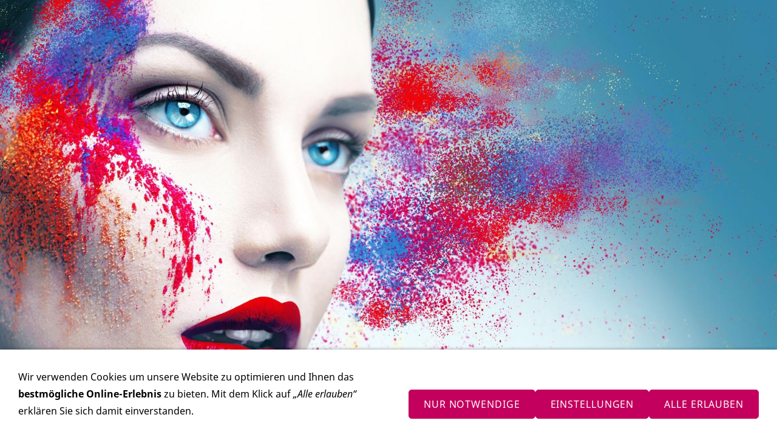

--- FILE ---
content_type: text/html; charset=utf-8
request_url: https://business-landingpage.de/common/info/impressum/
body_size: 5008
content:
<!DOCTYPE html> <html lang="de" class="sqr"> <head> <meta charset="UTF-8"> <title>Impressum</title> <meta name="viewport" content="width=device-width, initial-scale=1.0"> <meta name="theme-color" content="#c3005e" > <link rel="canonical" href="https://business-landingpage.de/common/info/impressum/"> <link rel="icon" sizes="16x16" href="../../../images/pictures/16.png?w=16&amp;h=16&amp;r=3&amp;s=71adda66713f1a4d8dcaf49ba53d99244b2e033c"> <link rel="icon" sizes="32x32" href="../../../images/pictures/16.png?w=32&amp;h=32&amp;r=3&amp;s=c63b42034192a72f894de4ea49583ccfdcce39fc"> <link rel="icon" sizes="48x48" href="../../../images/pictures/16.png?w=48&amp;h=48&amp;r=3&amp;s=66190394925fdac3f321cd20c9835ee4244ebb7c"> <link rel="icon" sizes="96x96" href="../../../images/pictures/16.png?w=96&amp;h=96&amp;r=3&amp;s=4fc7895c262a8b89a3c435c9117b37083d0349ad"> <link rel="icon" sizes="144x144" href="../../../images/pictures/16.png?w=144&amp;h=144&amp;r=3&amp;s=e45fef8c994753e78a6964cccfaf10ef4a9da71a"> <link rel="icon" sizes="196x196" href="../../../images/pictures/200.png?w=192&amp;h=192&amp;r=3&amp;s=9a875d61764e4b4313b351f700ad89a68d0c62a5"> <link rel="apple-touch-icon" sizes="152x152" href="../../../images/pictures/200.png?w=152&amp;h=152&amp;r=3&amp;s=157f5b0c0ce240f81b673246aca6469936abf0c7"> <link rel="apple-touch-icon" sizes="167x167" href="../../../images/pictures/200.png?w=167&amp;h=167&amp;r=3&amp;s=c5f4bf040e329310fd79cb6131ed81ea090cad1e"> <link rel="apple-touch-icon" href="../../../images/pictures/200.png?w=180&amp;h=180&amp;r=3&amp;s=a15521f2f6d949b4e536005ddd694f2be60ea561"> <meta name="generator" content="SIQUANDO Pro (#6419-7525)"> <meta name="application-name" content="Business-Landingpage"> <meta name="author" content="Hubertus Dziuk"> <meta name="copyright" content="frankencom.net"> <meta name="description" content="Landingpage erstellt schnell und günstig - Mit der Landingpage können Sie Produkte zielgerecht steuern und verkaufen. Wir helfen Ihnen dabei und erstellen die Landingpage zum Festpreis."> <meta name="keywords" content="Landingpage, Marketingseite, Landing-Page, Landingpage Festpreis, Digitaler Kundenstopper, Landingpage erstellen, Landingpage mieten, Landingpage kaufen"> <meta name="theme-color" content="#1f497d"> <link rel="stylesheet" href="../../../classes/plugins/ngpluginlightbox/css/"> <link rel="stylesheet" href="../../../classes/plugins/ngplugintypography/css/"> <link rel="stylesheet" href="../../../classes/plugins/ngpluginlazyload/css/style.css"> <link rel="stylesheet" href="../../../classes/plugins/ngplugincookiewarning/css/"> <link rel="stylesheet" href="../../../classes/plugins/ngpluginlayout/ngpluginlayoutflexr/css/"> <link rel="stylesheet" href="../../../classes/plugins/ngpluginparagraph/ngpluginparagraphtext/css/sqrstyle.css"> <link rel="stylesheet" href="../../../classes/plugins/ngplugincontainer/ngplugincontainercolumns/css/"> <link rel="stylesheet" href="../../../classes/plugins/ngplugintypography/css/firasans.css"> <link rel="stylesheet" href="../../../classes/plugins/ngplugintypography/css/opensans.css"> <script src="../../../js/jquery.js"></script> <script src="../../../classes/plugins/ngpluginlightbox/js/lightbox.js"></script> <script src="../../../classes/plugins/ngpluginlazyload/js/lazyload.js"></script> <script src="../../../classes/plugins/ngpluginprotectpictures/js/protectpictures.js"></script> <script src="../../../classes/plugins/ngplugincookiewarning/js/"></script> <script src="../../../classes/plugins/ngpluginlayout/ngpluginlayoutflexr/js/sliderdynamic.js"></script> <script src="../../../classes/plugins/ngpluginparagraph/ngpluginparagraphstickybutton/js/stickybutton.js"></script> <style> <!-- .paragraphborder_w7e580d08042ccb59864583267705181 { min-height: 1px; margin: 3px; padding: 5px; background: #c0504d; border-color: #f79646; border-width: 1px; border-style: solid; border-radius: 5px; box-shadow: 6px 6px 10px rgba(0,0,0,0.5); } .sqrallwaysfullwidth>.paragraph>.paragraphborder_w7e580d08042ccb59864583267705181 { border-left-width: 0; border-right-width: 0; padding: 0; } @media (max-width: 1023px) { .sqrmobilefullwidth>.paragraph>.paragraphborder_w7e580d08042ccb59864583267705181 { border-left-width: 0; border-right-width: 0; padding: 0; } } #ngparastickybuttonw7e8a100735331264e52283162162813 { background-color:#003274;padding:8px 16px;border-color:#09dafc;border-style:solid;border-width:0 6px 6px 6px;color:#ffffff;position:fixed;border-radius:0 0 10px 10px;transform:rotate(90deg);z-index:1000;font:20px 'Open Sans',Verdana,Helvetica,sans-serif;line-height:20px;transition:transform 1s; } #ngparastickybuttonw7e8a100735331264e52283162162813.ngparastickybuttonhidden { transform:rotate(90deg) translate(0,-200%); } #ngparastickybuttonw7e8a100735331264e52283162162813>img { display:inline-block;width:20px;border:0;height:20px;margin-right:6px;vertical-align:bottom;} @media (max-width: 767px) { #ngparastickybuttonw7e8a100735331264e52283162162813 { font-size:16px;line-height:16px;padding:7px 13px;border-width:0 5px 5px 5px;border-radius:0 0 8px 8px; } #ngparastickybuttonw7e8a100735331264e52283162162813>img { width:16px;height:16px;margin-right:5px; } }#ngparastickybuttonlinkw7e8a100735331264e52283162162813:focus-visible>* { filter: brightness(150%); } --> </style> </head> <body> <a href="#content" class="sqrjumptocontent">Zum Inhalt springen</a> <div id="outercontainer"> <div id="filltop"> <div id="eyecatchercontainer"> <div id="eyecatcher" data-mobilewidth="1024" data-size="100" data-ratiodesktop="0.000" data-ratiomobile="0.000" data-autoprogress="5"> <div id="eyecatcherstage"> <img class="eyecatcherchild" src="../../../images/pictures/layoutpictures/63997808_m.jpg?w=1920&amp;r=6&amp;s=6e3b8a327401df1f614a183bc4ce1e32dc67d689" data-src-desktop="../../../images/pictures/layoutpictures/63997808_m.jpg?w=1920&amp;r=6&amp;s=6e3b8a327401df1f614a183bc4ce1e32dc67d689" data-src-mobile="../../../images/pictures/layoutpictures/63997808_m.jpg?w=1920&amp;r=6&amp;s=6e3b8a327401df1f614a183bc4ce1e32dc67d689" alt=""> </div> </div> </div> </div> <div id="contentcontainercontainer"> <div id="contentcontainer" > <div id="contentbox"> <div id="maincontainer"> <div id="main" class="sqrmain1col "> <div id="content"> <div class="sqrallwaysboxed" > <h1>Impressum</h1> <p class="sqrbreadcrumbs">Sie sind hier: <a href="../../../">Startseite</a></p> </div> <div class="sqrallwaysboxed " > <a class="ngpar" id="ngparw7e571c081510364c364583267705181"></a> <div class="paragraph" style="margin-bottom:30px;"> <div class="clearfix"></div> </div> </div> <div class="columncontainer_default sqrdesktopboxed sqrcolumncontainer2_default" style="margin-bottom:20px"> <div> <div class="sqrallwaysboxed " > <a class="ngpar" id="ngparw7e580d08042ccb59864583267705181"></a> <div class="paragraph" style="margin-bottom:30px;width:90%;"><div class="paragraphborder_w7e580d08042ccb59864583267705181"> <div style="position: relative"> <img alt="" data-src="../../../images/pictures/internet-agentur_800.png?w=504&amp;h=504&amp;s=b86127ef46deccc6da4771d1ff204fb45d775601" src="../../../classes/plugins/ngpluginlazyload/img/trans.gif" class="picture nglazyload" width="504" height="504" style="width:100%;height:auto;" > <div class="sqrmobileboxed"> </div> </div> </div></div> </div> </div> <div> <div class="sqrallwaysboxed " > <a class="ngpar" id="ngparw7e7713072731986fa56422315336755"></a> <div class="paragraph" style="margin-bottom:30px;"> <div class="clearfix"></div> </div> </div> </div> </div> <div class="sqrallwaysfullwidth " > <a class="ngpar" id="ngparw7e780207191bd76be56422315336755"></a> <div class="paragraph" style="margin-bottom:0px;"><div style="overflow:hidden"> <svg style="transform: scale(1.01,1) translate(0,-1px);margin:0 0 -2px 0; display: block;width: 100%;height: auto" width="100" height="5" viewBox="0 0 100.00 5.00" xml:space="preserve"> <path fill="#d9d9d9" fill-opacity="1" stroke-linejoin="round" d="M 50,0C 67.1206,0 83.8393,1.72179 100,5L 0,5C 16.1607,1.72179 32.8794,0 50,0 Z"/> </svg> </div></div> </div> <div class="sqrpanoramicbackgroundboxed " style="background:linear-gradient(180deg, #d9d9d9, #ffffff);margin-top:-1px;padding-top:30px;padding-bottom:0px;margin-bottom:30px;"> <div class="sqrallwaysboxed " > <a class="ngpar" id="ngparw7e84080e220917ab156422315336755"></a> <h2 class="sqrallwaysboxed">ANGABEN GEMÄSS § 5 DDG</h2> <div class="paragraph" style="margin-bottom:0;"> <p style="font-family:'Fira Sans',Helvetica,sans-serif;font-size:18px"><span style="font-family:'Open Sans',Verdana,Helvetica,sans-serif">Hubertus Dziuk</span><br><span style="font-family:'Open Sans',Verdana,Helvetica,sans-serif">c/o frankencom</span><br><span style="font-family:'Open Sans',Verdana,Helvetica,sans-serif">Tillystraße 11</span><br><span style="font-family:'Open Sans',Verdana,Helvetica,sans-serif">90431 Nürnberg</span><br><span style="font-family:'Open Sans',Verdana,Helvetica,sans-serif">Germany</span></p><p style="font-family:'Fira Sans',Helvetica,sans-serif;font-size:18px"><span style="font-family:'Open Sans',Verdana,Helvetica,sans-serif">Telefon: +49 911 43 122 134<br>E-Mail: verwaltung </span><span style="font-family:'Noto Sans',Tahoma,Helvetica,sans-serif">)at( </span><span style="font-family:'Open Sans',Verdana,Helvetica,sans-serif">frankencom.net<br>Umsatzsteuer Nr. DE308184598</span></p> <div class="clearfix"></div> </div> </div> </div> <div class="sqrallwaysboxed " > <a class="ngpar" id="ngparw7e9b0c0d2d2101cf607882618065867"></a> <h2 class="sqrallwaysboxed">Keine unerwünschte Werbung!</h2> <div class="paragraph" style="margin-bottom:30px;"> <p style="font-family:'Noto Sans',Tahoma,Helvetica,sans-serif">Werbliche Kontaktaufnahmen (Anrufe, E-Mails, Faxe) ohne unsere ausdrückliche Einwilligung sind untersagt und können gemäß § 7 UWG zur Anzeige führen.</p> <div class="clearfix"></div> </div> </div> <div class="sqrallwaysboxed " > <a class="ngpar" id="ngparw7e571c081d248aa1b64583267705181"></a> <h2 class="sqrallwaysboxed">Bildlizenz</h2> <div class="paragraph" style="margin-bottom:30px;"> <p>Das verwendete Bildmaterial stammt von <a href="https://de.fotolia.com/" target="_blank"><svg width="64" height="64" viewBox="0 0 64.00 64.00" enable-background="new 0 0 64.00 64.00" xml:space="preserve" class="sqplinkicon"> <path fill="currentColor" fill-opacity="1" stroke-width="1.33333" stroke-linejoin="miter" d="M 31.9736,5C 17.0696,5 5.00004,17.096 5.00004,32C 5.00004,46.9026 17.0696,59 31.9736,59C 46.9027,59 59,46.9026 59,32C 59,17.096 46.9027,5 31.9736,5 Z M 50.6838,21.2L 42.7209,21.2C 41.8561,17.825 40.6117,14.5844 38.9925,11.5877C 43.9602,13.2885 48.092,16.7453 50.6838,21.2 Z M 32,10.508C 34.2413,13.7472 35.9974,17.3385 37.1576,21.2L 26.8425,21.2C 28.004,17.3385 29.7588,13.7472 32,10.508 Z M 11.1015,37.4C 10.6703,35.6704 10.4,33.8616 10.4,32C 10.4,30.1373 10.6703,28.3283 11.1015,26.6L 20.2283,26.6C 20.0123,28.3825 19.85,30.1635 19.85,32C 19.85,33.8352 20.0123,35.6174 20.2283,37.4L 11.1015,37.4 Z M 13.3163,42.8L 21.2805,42.8C 22.1453,46.175 23.3873,49.4155 25.0076,52.4133C 20.0385,50.7102 15.908,47.2825 13.3163,42.8 Z M 21.2805,21.2L 13.3163,21.2C 15.908,16.7174 20.0385,13.2885 25.0076,11.5877C 23.3873,14.5844 22.1453,17.825 21.2805,21.2 Z M 32,53.492C 29.7588,50.2515 28.004,46.6602 26.8425,42.8L 37.1576,42.8C 35.9974,46.6602 34.2413,50.2515 32,53.492 Z M 38.3175,37.4L 25.6826,37.4C 25.4385,35.6174 25.25,33.8352 25.25,32C 25.25,30.1635 25.4385,28.3547 25.6826,26.6L 38.3175,26.6C 38.5602,28.3547 38.75,30.1635 38.75,32C 38.75,33.8352 38.5602,35.6174 38.3175,37.4 Z M 38.9925,52.4133C 40.6117,49.4155 41.8561,46.175 42.7209,42.8L 50.6838,42.8C 48.092,47.2561 43.9602,50.7102 38.9925,52.4133 Z M 43.7704,37.4C 43.9867,35.6174 44.15,33.8352 44.15,32C 44.15,30.1635 43.9867,28.3825 43.7704,26.6L 52.8986,26.6C 53.3311,28.3283 53.6,30.1373 53.6,32C 53.6,33.8616 53.3311,35.6704 52.8986,37.4L 43.7704,37.4 Z "/> </svg><span style="color:#000000">fotalia.de</span></a>, <a href="https://de.123rf.com/" target="_blank"><svg width="64" height="64" viewBox="0 0 64.00 64.00" enable-background="new 0 0 64.00 64.00" xml:space="preserve" class="sqplinkicon"> <path fill="currentColor" fill-opacity="1" stroke-width="1.33333" stroke-linejoin="miter" d="M 31.9736,5C 17.0696,5 5.00004,17.096 5.00004,32C 5.00004,46.9026 17.0696,59 31.9736,59C 46.9027,59 59,46.9026 59,32C 59,17.096 46.9027,5 31.9736,5 Z M 50.6838,21.2L 42.7209,21.2C 41.8561,17.825 40.6117,14.5844 38.9925,11.5877C 43.9602,13.2885 48.092,16.7453 50.6838,21.2 Z M 32,10.508C 34.2413,13.7472 35.9974,17.3385 37.1576,21.2L 26.8425,21.2C 28.004,17.3385 29.7588,13.7472 32,10.508 Z M 11.1015,37.4C 10.6703,35.6704 10.4,33.8616 10.4,32C 10.4,30.1373 10.6703,28.3283 11.1015,26.6L 20.2283,26.6C 20.0123,28.3825 19.85,30.1635 19.85,32C 19.85,33.8352 20.0123,35.6174 20.2283,37.4L 11.1015,37.4 Z M 13.3163,42.8L 21.2805,42.8C 22.1453,46.175 23.3873,49.4155 25.0076,52.4133C 20.0385,50.7102 15.908,47.2825 13.3163,42.8 Z M 21.2805,21.2L 13.3163,21.2C 15.908,16.7174 20.0385,13.2885 25.0076,11.5877C 23.3873,14.5844 22.1453,17.825 21.2805,21.2 Z M 32,53.492C 29.7588,50.2515 28.004,46.6602 26.8425,42.8L 37.1576,42.8C 35.9974,46.6602 34.2413,50.2515 32,53.492 Z M 38.3175,37.4L 25.6826,37.4C 25.4385,35.6174 25.25,33.8352 25.25,32C 25.25,30.1635 25.4385,28.3547 25.6826,26.6L 38.3175,26.6C 38.5602,28.3547 38.75,30.1635 38.75,32C 38.75,33.8352 38.5602,35.6174 38.3175,37.4 Z M 38.9925,52.4133C 40.6117,49.4155 41.8561,46.175 42.7209,42.8L 50.6838,42.8C 48.092,47.2561 43.9602,50.7102 38.9925,52.4133 Z M 43.7704,37.4C 43.9867,35.6174 44.15,33.8352 44.15,32C 44.15,30.1635 43.9867,28.3825 43.7704,26.6L 52.8986,26.6C 53.3311,28.3283 53.6,30.1373 53.6,32C 53.6,33.8616 53.3311,35.6704 52.8986,37.4L 43.7704,37.4 Z "/> </svg><span style="color:#000000">123rf.com </span></a>und <a href="https://www.frankencom.net/" target="_blank"><svg width="64" height="64" viewBox="0 0 64.00 64.00" enable-background="new 0 0 64.00 64.00" xml:space="preserve" class="sqplinkicon"> <path fill="currentColor" fill-opacity="1" stroke-width="1.33333" stroke-linejoin="miter" d="M 31.9736,5C 17.0696,5 5.00004,17.096 5.00004,32C 5.00004,46.9026 17.0696,59 31.9736,59C 46.9027,59 59,46.9026 59,32C 59,17.096 46.9027,5 31.9736,5 Z M 50.6838,21.2L 42.7209,21.2C 41.8561,17.825 40.6117,14.5844 38.9925,11.5877C 43.9602,13.2885 48.092,16.7453 50.6838,21.2 Z M 32,10.508C 34.2413,13.7472 35.9974,17.3385 37.1576,21.2L 26.8425,21.2C 28.004,17.3385 29.7588,13.7472 32,10.508 Z M 11.1015,37.4C 10.6703,35.6704 10.4,33.8616 10.4,32C 10.4,30.1373 10.6703,28.3283 11.1015,26.6L 20.2283,26.6C 20.0123,28.3825 19.85,30.1635 19.85,32C 19.85,33.8352 20.0123,35.6174 20.2283,37.4L 11.1015,37.4 Z M 13.3163,42.8L 21.2805,42.8C 22.1453,46.175 23.3873,49.4155 25.0076,52.4133C 20.0385,50.7102 15.908,47.2825 13.3163,42.8 Z M 21.2805,21.2L 13.3163,21.2C 15.908,16.7174 20.0385,13.2885 25.0076,11.5877C 23.3873,14.5844 22.1453,17.825 21.2805,21.2 Z M 32,53.492C 29.7588,50.2515 28.004,46.6602 26.8425,42.8L 37.1576,42.8C 35.9974,46.6602 34.2413,50.2515 32,53.492 Z M 38.3175,37.4L 25.6826,37.4C 25.4385,35.6174 25.25,33.8352 25.25,32C 25.25,30.1635 25.4385,28.3547 25.6826,26.6L 38.3175,26.6C 38.5602,28.3547 38.75,30.1635 38.75,32C 38.75,33.8352 38.5602,35.6174 38.3175,37.4 Z M 38.9925,52.4133C 40.6117,49.4155 41.8561,46.175 42.7209,42.8L 50.6838,42.8C 48.092,47.2561 43.9602,50.7102 38.9925,52.4133 Z M 43.7704,37.4C 43.9867,35.6174 44.15,33.8352 44.15,32C 44.15,30.1635 43.9867,28.3825 43.7704,26.6L 52.8986,26.6C 53.3311,28.3283 53.6,30.1373 53.6,32C 53.6,33.8616 53.3311,35.6704 52.8986,37.4L 43.7704,37.4 Z "/> </svg><span style="color:#000000">frankencom.net</span></a>:</p><p><span style="color:#000000">fotalia: webdesign Entrepreneur working with a phone and laptop in a.. - Bildnummer: 83979724 - Urheberrecht: Antonioguillem</span></p><p><span style="color:#000000">123RF Bildnummer: 59133799 - Urheberrecht: kantver</span></p><p><span style="color:#000000">123RF Bildnummer: 17768079- Urheberrecht: vgstudio</span></p><p><span style="color:#000000">123RF Bildnummer: 19271031- Urheberrecht: shtanzman</span></p><p><span style="color:#000000">123RF Bildnummer: 55486217- Urheberrecht: fyb</span></p><p><span style="color:#000000">123RF Bildnummer: 63997808- Urheberrecht: subbotina</span></p><p>123RF Bildnummer: 64805182 - Urheber: kantver</p><p>123RF Bildnummer: 14301633 - Urheber: 123ucas</p><p>123RF Bildnummer: 130039880 - Urheberrecht: xeniartwork</p><p>123RF Bildnummer: 72164611- Urheberrecht: kasto</p><p>123RF Bildnummer: 163035310- Urheberrecht: serezniy</p><p>123RF Bildnummer: 8062459 - Urheber: Prometeus</p><p>123RF Bildnummer: 34871801 - Urheberrecht: everythingpossible</p> <div class="clearfix"></div> </div> </div> <div class="sqrallwaysboxed " > <a class="ngpar" id="ngparw7e571c081807710f064583267705181"></a> <h2 class="sqrallwaysboxed">Verbraucher-Streitigkeiten</h2> <div class="paragraph" style="margin-bottom:30px;"> <p>Verbraucherstreitbeilegung / Universalschlichtungsstelle</p><p>Wir sind nicht bereit oder verpflichtet, an Streitbeilegungsverfahren vor einer Verbraucherschlichtungsstelle teilzunehmen. - <a href="https://www.verbraucher-schlichter.de/start" target="_blank"><svg width="64" height="64" viewBox="0 0 64.00 64.00" enable-background="new 0 0 64.00 64.00" xml:space="preserve" class="sqplinkicon"> <path fill="currentColor" fill-opacity="1" stroke-width="1.33333" stroke-linejoin="miter" d="M 31.9736,5C 17.0696,5 5.00004,17.096 5.00004,32C 5.00004,46.9026 17.0696,59 31.9736,59C 46.9027,59 59,46.9026 59,32C 59,17.096 46.9027,5 31.9736,5 Z M 50.6838,21.2L 42.7209,21.2C 41.8561,17.825 40.6117,14.5844 38.9925,11.5877C 43.9602,13.2885 48.092,16.7453 50.6838,21.2 Z M 32,10.508C 34.2413,13.7472 35.9974,17.3385 37.1576,21.2L 26.8425,21.2C 28.004,17.3385 29.7588,13.7472 32,10.508 Z M 11.1015,37.4C 10.6703,35.6704 10.4,33.8616 10.4,32C 10.4,30.1373 10.6703,28.3283 11.1015,26.6L 20.2283,26.6C 20.0123,28.3825 19.85,30.1635 19.85,32C 19.85,33.8352 20.0123,35.6174 20.2283,37.4L 11.1015,37.4 Z M 13.3163,42.8L 21.2805,42.8C 22.1453,46.175 23.3873,49.4155 25.0076,52.4133C 20.0385,50.7102 15.908,47.2825 13.3163,42.8 Z M 21.2805,21.2L 13.3163,21.2C 15.908,16.7174 20.0385,13.2885 25.0076,11.5877C 23.3873,14.5844 22.1453,17.825 21.2805,21.2 Z M 32,53.492C 29.7588,50.2515 28.004,46.6602 26.8425,42.8L 37.1576,42.8C 35.9974,46.6602 34.2413,50.2515 32,53.492 Z M 38.3175,37.4L 25.6826,37.4C 25.4385,35.6174 25.25,33.8352 25.25,32C 25.25,30.1635 25.4385,28.3547 25.6826,26.6L 38.3175,26.6C 38.5602,28.3547 38.75,30.1635 38.75,32C 38.75,33.8352 38.5602,35.6174 38.3175,37.4 Z M 38.9925,52.4133C 40.6117,49.4155 41.8561,46.175 42.7209,42.8L 50.6838,42.8C 48.092,47.2561 43.9602,50.7102 38.9925,52.4133 Z M 43.7704,37.4C 43.9867,35.6174 44.15,33.8352 44.15,32C 44.15,30.1635 43.9867,28.3825 43.7704,26.6L 52.8986,26.6C 53.3311,28.3283 53.6,30.1373 53.6,32C 53.6,33.8616 53.3311,35.6704 52.8986,37.4L 43.7704,37.4 Z "/> </svg>Internet</a></p> <div class="clearfix"></div> </div> </div> <div class="sqrallwaysboxed " > <a class="ngpar" id="ngparw7e8a100735331264e52283162162813"></a> <div class="paragraph" style="margin-bottom:30px;"><a id="ngparastickybuttonlinkw7e8a100735331264e52283162162813" href="../../.."> <div class="ngparastickybutton ngparastickybuttonhidden" id="ngparastickybuttonw7e8a100735331264e52283162162813" data-ngstickybuttondelay="3" data-ngstickybuttonposition="rightmiddle"><img src="../../../classes/plugins/ngpluginparagraph/ngpluginparagraphstickybutton/img/?f=smiley&amp;c=ffffff" alt="smiley">Home</div> </a> </div> </div> </div> </div> </div> </div> </div> </div> <div id="commoncontainer"> <div id="common"> <div class="ngcustomfooter"> <div class="ngcustomfooterrow ngcustomfooterrow3columns"> <div class="ngcustomfootercolumn"> <div class="ngcustomfooterelement ngcustomfooterelementpicture" style="margin-top:0px;margin-bottom:0px"> <div style="text-align:left"> <img style="width:80%;" src="../../../images/pictures/frankencom_w1.png?w=1024&amp;s=12eef076ed16d14b33fa568b611a20d061df7fff" alt="" width="398" height="71"> </div> </div> <div class="ngcustomfooterelement ngcustomfooterelementtext" style="margin-top:0px;margin-bottom:30px"> <p><span style="color:#ffffff">Landingpage zum Festpreis</span></p> </div> </div> <div class="ngcustomfootercolumn"> </div> <div class="ngcustomfootercolumn"> <div class="ngcustomfooterelement ngcustomfooterelementtext" style="margin-top:0px;margin-bottom:30px"> <h3>Navigation</h3> <p><a href="../../.."><u>Home</u></a> | <a href=""><u>Impressum</u></a> | <a href="../datenschutzerklaerung/"><u>Datenschutz</u></a></p> </div> </div> </div> </div> <div> <p style="text-align:center"><span style="font-size:14px">© frankencom - Erstellt Landing Page zum Festpreis</span></p> </div> </div> </div> </div> <div class="ngcookiewarning ngcookiewarningbottom" tabindex="-1"> <div class="ngcookiewarningcontent"> <div class="ngcookiewarningtext"> <p><span style="font-size:16px">Wir verwenden Cookies um unsere Website zu optimieren und Ihnen das </span><span style="font-weight:bold;font-size:16px">bestmögliche Online-Erlebnis</span><span style="font-size:16px"> zu bieten. Mit dem Klick auf </span><span style="font-style:italic;font-size:16px">„Alle erlauben“</span><span style="font-size:16px"> erklären Sie sich damit einverstanden.</span></p> </div> <div class="ngcookiewarningbuttons"> <button class="ngcookiewarningdecline">Nur notwendige</button> <a href="../cookie/index.html" class="ngcookiewarningsettings">Einstellungen</a> <button class="ngcookiewarningaccept">Alle erlauben</button> </div> </div> </div> </body> </html> 

--- FILE ---
content_type: text/css; charset=utf-8
request_url: https://business-landingpage.de/classes/plugins/ngpluginlightbox/css/
body_size: 1007
content:
.lightbox { position: fixed; background-color: #ffffff; border: 1px solid #d9d9d9; top: 0; left: 0; display: none; z-index: 2010; box-shadow: 5px 5px 10px rgba(0,0,0,0.2); } .lightbox img { display: block; position: absolute; margin: 8px; cursor: pointer; border-radius: 0px; } .lightbox em { display: block; bottom: 0px; position: absolute; margin: 8px; color: #323232; font-style: normal; text-align: left; width: calc(100% - 16px); } .closer, .closeriframe { width: 32px; height: 32px; background: url(./../styles/img/?f=default&c=740032) no-repeat; position: absolute; z-index: 2020; cursor: pointer; } .closer { top: -17px; right: -17px; } .closeriframe { top: -32px; right: -32px; } .fader { position: fixed; top: 0; left: 0; width: 100%; height: 100%; display: none; background-color: #323232; z-index: 2000; } .nextitem, .previtem { display: block; position: absolute; width: 70px; top:0; bottom:0; cursor: pointer; background: url(./../navstyles/clearpixel.png); } .nextitem { right:0; } .nextitem:hover { background: url(./../navstyles/img/?f=round_next&c=b5b5b5) right center no-repeat; } .previtem { left:0; } .previtem:hover { background: url(./../navstyles/img/?f=round_prev&c=b5b5b5) left center no-repeat; } .lightboxpopup { position: fixed; background-color: #ffffff; border: 1px solid #d9d9d9; padding: 20px; top: 20px; left: 20px; right: 20px; margin-left: auto; margin-right: auto; width: 720px; display: none; z-index: 2010; box-shadow: 5px 5px 10px rgba(0,0,0,0.2); box-sizing: border-box; color: #323232; transition: transform ease 0.3s; border-radius: 0px; } @media (max-width: 767px) { .lightboxpopup { width: 100%; top: 0; left: 0; right: 0; } } .lightboxpopupwithpicture img { display: block; float: left; width: 18%; height: auto; } .lightboxpopupwithicon svg { display: block; float: left; width: 48px; height: 48px; } .lightboxpopupwithpicture .lightboxpopupmessage { float: right; width: 78%; min-height: 130px; } .lightboxpopupmessage pre { display: block; width: 100%; max-height: 200px; overflow: scroll; font: 13px monospace; padding: 10px; box-sizing: border-box; } .lightboxpopupwithicon .lightboxpopupmessage { float: right; width: calc(100% - 68px); } .lightboxpopup .lightboxpopupmessage p { margin-top: 0; margin-bottom: 10px; } .lightboxpopup .lightboxpopupbuttons { padding-top: 20px; text-align: right; clear: both; outline: none; } .lightboxpopup .lightboxpopupbuttons > a, .lightboxpopup .lightboxpopupbuttons > button { border-color: #c3005e; border-width: 1px; border-style: solid; padding: 12px 24px 12px 24px; background: #c3005e; font: 16px 'Noto Sans',Tahoma,Helvetica,sans-serif; color: #ffffff; letter-spacing: 0.9px; text-transform: uppercase; border-radius: 5px; display: inline-block; cursor: pointer; outline: none; -webkit-appearance: none; margin-left: 20px; text-decoration: none; box-sizing: border-box; text-align: center; } @media (max-width: 767px) { .lightboxpopup .lightboxpopupbuttons > a, .lightboxpopup .lightboxpopupbuttons > button { display: block; margin-left: 0; margin-top: 10px; width: 100%; } } .lightboxpopup .lightboxpopupbuttons > a:hover, .lightboxpopup .lightboxpopupbuttons > button:hover { border-color: #000000; background: #000000; font-weight: normal; font-style: normal; text-transform: uppercase; color: #ffffff; text-decoration: none; } .lightboxpopup .lightboxpopupbuttons > a:focus, .lightboxpopup .lightboxpopupbuttons > button:focus { border-color: #000000; background: #000000; box-shadow: 0px 0px 10px rgba(0,0,0,0.1); font-weight: normal; font-style: normal; text-transform: uppercase; color: #ffffff; outline: none; } @media (hover: none) and (min-width: 768px) { .nextitem { background: url(./../navstyles/img/?f=round_next&c=b5b5b5) right center no-repeat; } .previtem { background: url(./../navstyles/img/?f=round_prev&c=b5b5b5) left center no-repeat; } } @media (hover: none) and (max-width: 767px) { .nextitem:hover, .previtem:hover { background: none; } }

--- FILE ---
content_type: text/css; charset=utf-8
request_url: https://business-landingpage.de/classes/plugins/ngplugintypography/css/
body_size: 1008
content:
@import url("notosans.css"); @import url("roboto.css"); img:-moz-loading { visibility: hidden; } a.ngpar { display: block; position: relative; top: -100px; visibility: hidden; } select:focus, textarea:focus, input:focus { outline: none; } input[type=checkbox]:focus, input[type=radio]:focus { outline: auto; } .sqpnavicon { width: 1.1em; height: 1.1em; display: inline-block; vertical-align: -0.18em; margin-right: 0.5em; border: 0; padding: 0; } .sqplinkicon { width: 1em; height: 1em; display: inline-block; vertical-align: -0.15em; margin-right: 0.2em; border: 0; padding: 0; } BODY { margin: 0; font: 18px 'Noto Sans',Tahoma,Helvetica,sans-serif; color: #000000; letter-spacing: 0px; } .clearfix { clear: both; } h1 { font: 36px 'Noto Sans',Tahoma,Helvetica,sans-serif; color: #003274; letter-spacing: 0px; margin: 0px 0 0px 0; line-height: 1.6; } h2 { font: 36px Roboto,Tahoma,Helvetica,sans-serif; color: #003274; letter-spacing: 0px; margin: 10px 0 10px 0; line-height: 1.6; } h3, h3>a { font: bold 18px 'Noto Sans',Tahoma,Helvetica,sans-serif; color: #323232; text-transform: uppercase; letter-spacing: 0px; margin: 10px 0 10px 0; line-height: 1.6; text-decoration: none; } h4 { font: 18px 'Noto Sans',Tahoma,Helvetica,sans-serif; color: #323232; text-transform: uppercase; letter-spacing: 0px; margin: 10px 0 10px 0; line-height: 1.6; } h5 { font: italic 18px 'Noto Sans',Tahoma,Helvetica,sans-serif; color: #000000; letter-spacing: 0px; margin: 10px 0 10px 0; line-height: 1.6; } h6 { font: 18px 'Noto Sans',Tahoma,Helvetica,sans-serif; color: #000000; letter-spacing: 0px; margin: 10px 0 10px 0; line-height: 1.6; } p { margin: 10px 0 10px 0; line-height: 1.6; } p a, .ngcontent a, a.nglink { font-weight: bold; color: #c3005e; text-decoration: none; } p a:hover, .ngcontent a:hover, a.nglink:hover { font-weight: bold; font-style: normal; text-transform: none; color: #000000; text-decoration: underline; } h3 a:hover { color: #000000; text-decoration: underline; } img.picture { display: block; border: 0; } a:focus-visible img.picture { filter: brightness(50%) contrast(75%); } .paragraph { margin-bottom: 10px; } .sqrlinkpreview { position: absolute; top: 0; left: -9999px; width: 320px; background-color: #323232; color: #f8f8f8; border-radius: 10px; box-sizing: border-box; z-index: 1900; pointer-events: none; filter: drop-shadow(3px 3px 3px rgba(0,0,0,0.3)); transform: translate3d(0,0,0); } .sqrlinkpreview a, .sqrlinkpreview a:hover { color: #f8f8f8; } .sqrlinkpreviewbottom::after { content: ""; position: absolute; bottom: 100%; left: 50%; margin-left: -6px; border-width: 6px; border-style: solid; border-color: transparent transparent #323232 transparent; } .sqrlinkpreviewtop::after { content: ""; position: absolute; top: 100%; left: 50%; margin-left: -6px; border-width: 6px; border-style: solid; border-color: #323232 transparent transparent transparent; } .sqrlinkpreview>p { margin-left: 15px; margin-right: 15px; } .sqrlinkpreview>p:first-child { margin-top: 15px; } .sqrlinkpreview>p:last-child { margin-bottom: 15px; } .sqrlinkpreview>img { display: block; width: 100%; border-radius: 10px 10px 0px 0px; } .sqrlinkpreview>img:last-child { border-radius: 10px; } .sqrjumptocontent { border-color: #003274; border-width: 0px; border-style: solid; padding: 12px 24px 12px 24px; background: #043ffb; font: 16px 'Noto Sans',Tahoma,Helvetica,sans-serif; color: #ffffff; letter-spacing: 1px; text-transform: uppercase; box-shadow: 0px 0px 5px rgba(0,0,0,0.3); border-radius: 5px; display: block; cursor: pointer; -webkit-appearance: none; text-decoration: none; position: absolute; z-index: 9999; top: -999px; outline: none; } .sqrjumptocontent:focus { top: 10px; left: 10px; } 

--- FILE ---
content_type: text/css; charset=utf-8
request_url: https://business-landingpage.de/classes/plugins/ngplugincookiewarning/css/
body_size: 650
content:
.ngcookiewarningmask { position: fixed; top: 0; left: 0; right: 0; bottom: 0; background-color: #000000; z-index: 3000; display: none; } .ngcookiewarning { position: fixed; z-index: 3000; left: 0px; right: 0px; background-color: #ffffff; border-radius: 0px; padding: 30px; display: none; box-sizing: border-box; box-shadow: 0 0 5px rgba(0,0,0,0.4); outline: none; } .ngcookiewarningcontent { display: flex; align-items: flex-end; } .ngcookiewarningtext { flex-grow: 1; } .ngcookiewarningtop { top: 0px; } .ngcookiewarningbottom { bottom: 0px; } .ngcookiewarning button, .ngcookiewarning .ngcookiewarningsettings { border-color: #c3005e; border-width: 1px; border-style: solid; padding: 12px 24px 12px 24px; background: #c3005e; font: 16px 'Noto Sans',Tahoma,Helvetica,sans-serif; color: #ffffff; letter-spacing: 0.9px; text-transform: uppercase; border-radius: 5px; display: block; cursor: pointer; -webkit-appearance: none; text-decoration: none; box-sizing: border-box; text-align: center; white-space: nowrap; } .ngcookiewarning button:hover, .ngcookiewarning .ngcookiewarningsettings:hover { border-color: #000000; background: #000000; font-weight: normal; font-style: normal; text-transform: uppercase; color: #ffffff; } .ngcookiewarning button:focus, .ngcookiewarning .ngcookiewarningsettings:focus { border-color: #000000; background: #000000; box-shadow: 0px 0px 10px rgba(0,0,0,0.1); font-weight: normal; font-style: normal; text-transform: uppercase; color: #ffffff; outline: none; } .ngcookiewarning p:first-child { margin-top: 0; } .ngcookiewarning p:last-child { margin-bottom: 0; } a.ngcookieallow { border-color: #c3005e; border-width: 1px; border-style: solid; padding: 12px 24px 12px 24px; background: #c3005e; font: 16px 'Noto Sans',Tahoma,Helvetica,sans-serif; color: #ffffff; letter-spacing: 0.9px; text-transform: uppercase; border-radius: 5px; display: inline-block; cursor: pointer; outline: none; -webkit-appearance: none; text-decoration: none; } a.ngcookieallow:hover { border-color: #000000; background: #000000; font-weight: normal; font-style: normal; text-transform: uppercase; color: #ffffff; text-decoration: none; } a.ngcookieallow:focus { border-color: #000000; background: #000000; box-shadow: 0px 0px 10px rgba(0,0,0,0.1); font-weight: normal; font-style: normal; text-transform: uppercase; color: #ffffff; outline: none; } .ngcookiewarning .ngcookiewarningbuttons { display: flex; } .ngcookiewarningtext { margin: 0 30px 0 0; } @media (min-width: 1280px) { .ngcookiewarning .ngcookiewarningbuttons { column-gap: 10px; } } @media (max-width: 1279px) { .ngcookiewarning button, .ngcookiewarning .ngcookiewarningsettings { width: 100%; } .ngcookiewarning .ngcookiewarningbuttons { row-gap: 10px; flex-flow: column; } } @media (max-width: 767px) { .ngcookiewarningtext { margin: 0 0 30px 0; } .ngcookiewarning p { max-width: 100%; float: none; } .ngcookiewarning { left: 0px; right: 0px; } .ngcookiewarningtop { top: 0px; } .ngcookiewarningbottom { bottom: 0px; } .ngcookiewarningcontent { display: block; } }

--- FILE ---
content_type: text/css; charset=utf-8
request_url: https://business-landingpage.de/classes/plugins/ngpluginlayout/ngpluginlayoutflexr/css/
body_size: 2387
content:
HTML { background: #ffffff; } BODY { margin: 0; padding: 0; -webkit-text-size-adjust: none; text-size-adjust: none; } #contentcontainercontainer { padding: 0px 0 0px 0; } #contentcontainer { box-sizing: border-box; border-color: #d9d9d9; border-width: 0px 0 0px 0; border-style: solid; } @media (min-width: 1024px) { #contentcontainer { border-radius: 0px; } } @media (min-width: 1024px) { #nav { border-radius: 0px; } #nav.sqrmergenavs { border-bottom-left-radius: 0; border-bottom-right-radius: 0; } } #eyecatchercontainer { box-sizing: border-box; padding: 0px 0 0px 0; } #eyecatcher { box-sizing: border-box; padding: 0px; border-color: #d9d9d9; border-width: 0px 0 0px 0; border-style: solid; } @media (min-width: 1024px) { #eyecatcher { border-radius: 0px; } } #headercontainer { box-sizing: border-box; padding: 0px 0 0px 0; } #header { box-sizing: border-box; padding-top: 20px; padding-bottom: 20px; border-color: #d9d9d9; border-width: 0px 0 0px 0; border-style: solid; } @media (min-width: 1024px) { #header { border-radius: 0px; } } #maincontainer { box-sizing: border-box; padding: 0px 0 0px 0; } #main { box-sizing: border-box; border-color: #d9d9d9; border-width: 0px 0 0px 0; border-style: solid; } @media (min-width: 1024px) { #main { border-radius: 0px; } } #sidebarleft { box-sizing: border-box; padding-top: 20px; padding-bottom: 20px; border-color: #d9d9d9; border-width: 0px; border-style: solid; } @media (min-width: 1024px) { #sidebarleft { border-radius: 0px; } } #content { box-sizing: border-box; padding-top: 20px; padding-bottom: 20px; border-color: #d9d9d9; border-width: 0px; border-style: solid; } @media (min-width: 1024px) { #content { border-radius: 0px; } } #sidebarright { box-sizing: border-box; padding-top: 20px; padding-bottom: 20px; border-color: #d3d3d3; border-width: 0px; border-style: solid; } @media (min-width: 1024px) { #sidebarright { border-radius: 0px; } } #footercontainer { box-sizing: border-box; padding: 0px 0 0px 0; } #footer { box-sizing: border-box; padding-top: 20px; padding-bottom: 20px; border-color: #d9d9d9; border-width: 0px 0 0px 0; border-style: solid; } @media (min-width: 1024px) { #footer { border-radius: 0px; } } #commoncontainer { box-sizing: border-box; background: #003274; padding: 0px; } #common { box-sizing: border-box; padding: 20px; max-width: 1200px; margin: 0 auto; border-color: #d9d9d9; border-width: 0px; border-style: solid; } @media (min-width: 1024px) { #common { border-radius: 0px; } } @media (min-width: 1024px) { #header .sqrallwaysboxed, #header .sqrmobilefullwidth, #header .sqrdesktopboxed { box-sizing: border-box; max-width: 1200px; margin-left: auto; margin-right: auto; padding-left: 20px; padding-right: 20px; } #header .sqrallwaysboxed .sqrallwaysboxed, #header .sqrdesktopboxed .sqrdesktopboxed, #header .sqrmobilefullwidth .sqrallwaysboxed, #header .sqrdesktopboxed .sqrallwaysboxed, #header .sqrdesktopboxed .sqrmobilefullwidth, #header .sqrdesktopremovebox .sqrallwaysboxed, #header .sqrdesktopremovebox .sqrmobilefullwidth { padding-left: 0; padding-right: 0; margin-left: 0; margin-right: 0; } #header .sqrallwaysfullwidth .sqrsuppressborders { border-left: 0 !important; border-right: 0 !important; } .sqrmain3col, .sqrmain2col, .sqrmain3collr, .sqrmain2coll, .sqrmain2colr { display: flex; box-sizing: border-box; width: 100%; } .sqrmain3col>div { box-sizing: border-box; width: 33.333333333%; } .sqrmain2col>div { box-sizing: border-box; width: 50%; } .sqrmain3collr>div { box-sizing: border-box; width: 50%; } .sqrmain3collr>div:first-child, .sqrmain3collr>div:last-child, .sqrmain2coll>div:first-child, .sqrmain2colr>div:last-child { width: 25%; } .sqrmain2coll>div, .sqrmain2colr>div { box-sizing: border-box; width: 75%; } #sidebarleft .sqrallwaysboxed, #sidebarleft .sqrmobilefullwidth, #sidebarleft .sqrdesktopboxed { box-sizing: border-box; max-width: 1200px; margin-left: auto; margin-right: auto; padding-left: 20px; padding-right: 20px; } #sidebarleft .sqrallwaysboxed .sqrallwaysboxed, #sidebarleft .sqrdesktopboxed .sqrdesktopboxed, #sidebarleft .sqrmobilefullwidth .sqrallwaysboxed, #sidebarleft .sqrdesktopboxed .sqrallwaysboxed, #sidebarleft .sqrdesktopboxed .sqrmobilefullwidth, #sidebarleft .sqrdesktopremovebox .sqrallwaysboxed, #sidebarleft .sqrdesktopremovebox .sqrmobilefullwidth { padding-left: 0; padding-right: 0; margin-left: 0; margin-right: 0; } #sidebarleft .sqrallwaysfullwidth .sqrsuppressborders { border-left: 0 !important; border-right: 0 !important; } #main.sqrdesktopboxed { max-width: 1200px; margin-left: auto; margin-right: auto; } #content .sqrallwaysboxed, #content .sqrmobilefullwidth, #content .sqrdesktopboxed { box-sizing: border-box; max-width: 1200px; margin-left: auto; margin-right: auto; padding-left: 20px; padding-right: 20px; } #content .sqrallwaysboxed .sqrallwaysboxed, #content .sqrdesktopboxed .sqrdesktopboxed, #content .sqrmobilefullwidth .sqrallwaysboxed, #content .sqrdesktopboxed .sqrallwaysboxed, #content .sqrdesktopboxed .sqrmobilefullwidth, #content .sqrdesktopremovebox .sqrallwaysboxed, #content .sqrdesktopremovebox .sqrmobilefullwidth { padding-left: 0; padding-right: 0; margin-left: 0; margin-right: 0; } #content .sqrallwaysfullwidth .sqrsuppressborders { border-left: 0 !important; border-right: 0 !important; } #sidebarright .sqrallwaysboxed, #sidebarright .sqrmobilefullwidth, #sidebarright .sqrdesktopboxed { box-sizing: border-box; max-width: 1200px; margin-left: auto; margin-right: auto; padding-left: 20px; padding-right: 20px; } #sidebarright .sqrallwaysboxed .sqrallwaysboxed, #sidebarright .sqrdesktopboxed .sqrdesktopboxed, #sidebarright .sqrmobilefullwidth .sqrallwaysboxed, #sidebarright .sqrdesktopboxed .sqrallwaysboxed, #sidebarright .sqrdesktopboxed .sqrmobilefullwidth, #sidebarright .sqrdesktopremovebox .sqrallwaysboxed, #sidebarright .sqrdesktopremovebox .sqrmobilefullwidth { padding-left: 0; padding-right: 0; margin-left: 0; margin-right: 0; } #sidebarright .sqrallwaysfullwidth .sqrsuppressborders { border-left: 0 !important; border-right: 0 !important; } #footer .sqrallwaysboxed, #footer .sqrmobilefullwidth, #footer .sqrdesktopboxed { box-sizing: border-box; max-width: 1200px; margin-left: auto; margin-right: auto; padding-left: 20px; padding-right: 20px; } #footer .sqrallwaysboxed .sqrallwaysboxed, #footer .sqrdesktopboxed .sqrdesktopboxed, #footer .sqrmobilefullwidth .sqrallwaysboxed, #footer .sqrdesktopboxed .sqrallwaysboxed, #footer .sqrdesktopboxed .sqrmobilefullwidth, #footer .sqrdesktopremovebox .sqrallwaysboxed, #footer .sqrdesktopremovebox .sqrmobilefullwidth { padding-left: 0; padding-right: 0; margin-left: 0; margin-right: 0; } #footer .sqrallwaysfullwidth .sqrsuppressborders { border-left: 0 !important; border-right: 0 !important; } .sqrdesktophidden { display: none; } } @media (max-width: 1023px) { #header .sqrallwaysboxed, #header .sqrmobileboxed { box-sizing: border-box; padding-left: 20px; padding-right: 20px; } #header .sqrallwaysboxed>.sqrallwaysboxed, #header .sqrallwaysboxed>.nguiparagraphcontainer>.sqrallwaysboxed { padding-left: 0; padding-right: 0; margin-left: 0; margin-right: 0; } #header .sqrmobileboxedimportant { padding-left: 20px !important; padding-right: 20px !important; } #header .sqrallwaysfullwidth .sqrsuppressborders, #header .sqrmobilefullwidth .sqrsuppressborders { border-left: 0 !important; border-right: 0 !important; } #sidebarleft .sqrallwaysboxed, #sidebarleft .sqrmobileboxed { box-sizing: border-box; padding-left: 20px; padding-right: 20px; } #sidebarleft .sqrallwaysboxed>.sqrallwaysboxed, #sidebarleft .sqrallwaysboxed>.nguiparagraphcontainer>.sqrallwaysboxed { padding-left: 0; padding-right: 0; margin-left: 0; margin-right: 0; } #sidebarleft .sqrmobileboxedimportant { padding-left: 20px !important; padding-right: 20px !important; } #sidebarleft .sqrallwaysfullwidth .sqrsuppressborders, #sidebarleft .sqrmobilefullwidth .sqrsuppressborders { border-left: 0 !important; border-right: 0 !important; } #content .sqrallwaysboxed, #content .sqrmobileboxed { box-sizing: border-box; padding-left: 20px; padding-right: 20px; } #content .sqrallwaysboxed>.sqrallwaysboxed, #content .sqrallwaysboxed>.nguiparagraphcontainer>.sqrallwaysboxed { padding-left: 0; padding-right: 0; margin-left: 0; margin-right: 0; } #content .sqrmobileboxedimportant { padding-left: 20px !important; padding-right: 20px !important; } #content .sqrallwaysfullwidth .sqrsuppressborders, #content .sqrmobilefullwidth .sqrsuppressborders { border-left: 0 !important; border-right: 0 !important; } #sidebarright .sqrallwaysboxed, #sidebarright .sqrmobileboxed { box-sizing: border-box; padding-left: 20px; padding-right: 20px; } #sidebarright .sqrallwaysboxed>.sqrallwaysboxed, #sidebarright .sqrallwaysboxed>.nguiparagraphcontainer>.sqrallwaysboxed { padding-left: 0; padding-right: 0; margin-left: 0; margin-right: 0; } #sidebarright .sqrmobileboxedimportant { padding-left: 20px !important; padding-right: 20px !important; } #sidebarright .sqrallwaysfullwidth .sqrsuppressborders, #sidebarright .sqrmobilefullwidth .sqrsuppressborders { border-left: 0 !important; border-right: 0 !important; } #footer .sqrallwaysboxed, #footer .sqrmobileboxed { box-sizing: border-box; padding-left: 20px; padding-right: 20px; } #footer .sqrallwaysboxed>.sqrallwaysboxed, #footer .sqrallwaysboxed>.nguiparagraphcontainer>.sqrallwaysboxed { padding-left: 0; padding-right: 0; margin-left: 0; margin-right: 0; } #footer .sqrmobileboxedimportant { padding-left: 20px !important; padding-right: 20px !important; } #footer .sqrallwaysfullwidth .sqrsuppressborders, #footer .sqrmobilefullwidth .sqrsuppressborders { border-left: 0 !important; border-right: 0 !important; } #alertbarcontainer, #contactcontainer, #logocontainer, #navcontainer, #secnavcontainer, #commontopcontainer, #searchboxcontainer, #contentcontainercontainer, #eyecatchercontainer, #headercontainer, #maincontainer, #footercontainer, #commoncontainer { padding-left: 0; padding-right: 0; } #alertbar, #contact, #commontop, #logo, #nav, #secnav, #eyecatcher, #searchbox, #header, #sidebarleft, #content, #sidebarright, #footer, #main, #contentcontainer, #common { border-left-width: 0; border-right-width: 0; } #outercontainer > :first-child { padding-top: 0; } #outercontainer > :last-child { padding-bottom: 0; } .sqrmobilehidden { display: none; } .sqrpanoramicbackground { padding-left: 0 !important; padding-right: 0 !important; margin-left: 0 !important; margin-right: 0 !important; } } #eyecatcher { position: relative; overflow: hidden; padding: 0; } #eyecatcher #eyecatcherstage img, #eyecatcher #eyecatcherstage video { width: 100%; display: block; border: 0; position: absolute; height: 100%; } #eyecatcher #eyecatcherstage img.headersliderpri { z-index: 1; transition: none; -webkit-transition: none; opacity: 1; } #eyecatcher #eyecatcherstage img.headerslidersec { z-index: 2; transition: none; opacity: 0; } #eyecatcher #eyecatcherstage img.headerslidersecout { transition: opacity 0.5s, transform 0.5s; opacity: 1; } #eyecatcherstage { position: absolute; } #eyecatcherbullets { box-sizing: border-box; padding: 20px; position: absolute; bottom: 0; right: 0; z-index: 3; } #eyecatcherbullets:after { visibility: hidden; display: block; font-size: 0; content: " "; clear: both; height: 0; } #eyecatcherbullets a { width: 24px; height: 24px; float: left; background: url(../img/?f=bulletdefault&ca=ffffff&cb=000000) no-repeat left top; } #eyecatcherbullets a.active { background-position: left bottom; } #common>div { font: 17px 'Noto Sans',Tahoma,Helvetica,sans-serif; color: #ffffff; letter-spacing: 0px; text-transform: none; } #common>div a { font-weight: normal; font-style: normal; text-transform: none; color: #ffffff; text-decoration: none; } #common>div a:hover { font-weight: normal; font-style: normal; text-transform: none; color: #c7fc03; text-decoration: none; } #common .ngcustomfooterelementfoldersandpages a, #common .ngcustomfooterelementpages a, #common>ul.sqrcommonnavhierarchical a, #common>ul.sqrcommonnav a { font: 17px 'Noto Sans',Tahoma,Helvetica,sans-serif; color: #ffffff; letter-spacing: 0px; text-transform: none; text-decoration: none; -webkit-text-size-adjust:none; } #common .ngcustomfooterelementfoldersandpages a:hover, #common .ngcustomfooterelementpages a:hover, #common>ul.sqrcommonnavhierarchical a:hover, #common>ul.sqrcommonnav a:hover { font-weight: normal; font-style: normal; text-transform: none; color: #ffffff; text-decoration: none; } #common .ngcustomfooterelementfoldersandpages ul, #common ul.sqrcommonnavhierarchical, #common ul.sqrcommonnav { display: block; list-style: none; margin: 0; padding: 0; } #common .ngcustomfooterelementfoldersandpages>ul>li, #common .ngcustomfooterelementpages>ul>li, #common ul.sqrcommonnavhierarchical>li, #common ul.sqrcommonnav>li { display: block; box-sizing: border-box; padding: 0 0 5px 0; margin: 0; list-style:none; } #common .ngcustomfooterelementfoldersandpages>ul>li>em, #common .ngcustomfooterelementtext>h3, #common ul.sqrcommonnavhierarchical>li>em { font: 28px 'Noto Sans',Tahoma,Helvetica,sans-serif; color: #ffffff; letter-spacing: 0px; text-transform: uppercase; font-style: normal; display: block; padding-bottom: 4px; margin: 0; } #common .ngcustomfooterelementtext>h3 { padding-bottom: 14px; } #common .ngcustomfooterelementfoldersandpages>ul>li>ul, #common ul.sqrcommonnavhierarchical>li>ul { display: block; margin: 0; padding: 10px 0; list-style: none; } #common .ngcustomfooterelementfoldersandpages>ul>li>ul>li, #common ul.sqrcommonnavhierarchical>li>ul>li { margin: 0; padding: 0 0 2px 0; } #commoncontact svg, #common .ngcustomfooterelementcontact svg { width: 1.1em; height: 1.1em; display: inline-block; vertical-align: -0.2em; margin-right: 0.1em; margin-left: 0.1em; border: 0; padding: 0; } #commoncontact { margin: 15px 0 0 0; text-align:right; } #commoncontact a { margin-left: 6px; } #commoncontact a:last-child { margin-right: 0; } #common ul.sqrcommonnav, #common .ngcustomfooterelementpages>ul { display: flex; flex-wrap: wrap; column-gap: 20px; margin: 0; padding: 0; } #common ul.sqrcommonnav { justify-content: flex-start; } @media (min-width: 1024px) { #common ul.sqrcommonnavhierarchical { display: flex; align-content: space-between; column-gap: 40px; } #common ul.sqrcommonnavhierarchical2col>li { width: calc(50% - 20px); } #common ul.sqrcommonnavhierarchical3col>li { width: calc(33.333% - 26.666px); } #common ul.sqrcommonnavhierarchical4col>li { width: calc(25% - 30px); } #common ul.sqrcommonnavhierarchical5col>li { width: calc(20% - 32px); } } #common .ngcustomfooter .ngcustomfooterelementpicture img { display: inline-block; width: 100%; height: auto; } #common .ngcustomfooter .ngcustomfooterelementtext p:first-of-type { margin-top: 0; } #common .ngcustomfooter .ngcustomfooterelementtext p:last-of-type { margin-bottom: 0; } #common .ngcustomfooterelementline hr { border: 0; } #common .ngcustomfooter .ngcustomfooterelementfoldersandpages>ul.ngcustomfooterelementfoldersandpages-0-col>li>ul { display: flex; flex-wrap: wrap; } #common .ngcustomfooter .ngcustomfooterelementfoldersandpages>ul.ngcustomfooterelementfoldersandpages-align-right { text-align: right; } #common .ngcustomfooter .ngcustomfooterelementfoldersandpages>ul.ngcustomfooterelementfoldersandpages-align-center { text-align: center; } #common .ngcustomfooter .ngcustomfooterelementfoldersandpages>ul.ngcustomfooterelementfoldersandpages-0-col>li>ul>li { padding: 0 20px 2px 0; } #common .ngcustomfooter .ngcustomfooterelementfoldersandpages>ul.ngcustomfooterelementfoldersandpages-0-col.ngcustomfooterelementfoldersandpages-align-right>li>ul { justify-content: flex-end; } #common .ngcustomfooter .ngcustomfooterelementfoldersandpages>ul.ngcustomfooterelementfoldersandpages-0-col.ngcustomfooterelementfoldersandpages-align-right>li>ul>li { padding: 0 0 2px 20px; } #common .ngcustomfooter .ngcustomfooterelementfoldersandpages>ul.ngcustomfooterelementfoldersandpages-0-col.ngcustomfooterelementfoldersandpages-align-center>li>ul { justify-content: center; } #common .ngcustomfooter .ngcustomfooterelementfoldersandpages>ul.ngcustomfooterelementfoldersandpages-0-col.ngcustomfooterelementfoldersandpages-align-center>li>ul>li { padding: 0 10px 2px 10px; } @media (min-width: 1024px) { #common .ngcustomfooter .ngcustomfooterrow { display: flex; column-gap: 40px; } #common .ngcustomfooter .ngcustomfooterrow1column .ngcustomfootercolumn { width: 100%; } #common .ngcustomfooter .ngcustomfooterrow2columns .ngcustomfootercolumn { width: calc(50% - 20px); } #common .ngcustomfooter .ngcustomfooterrow4columns .ngcustomfootercolumn { width: calc(25% - 30px); } #common .ngcustomfooter .ngcustomfooterrow2columns1by3 .ngcustomfootercolumn:first-child, #common .ngcustomfooter .ngcustomfooterrow2columns3by1 .ngcustomfootercolumn:last-child { width: calc(25% - 30px); } #common .ngcustomfooter .ngcustomfooterrow2columns1by3 .ngcustomfootercolumn:last-child, #common .ngcustomfooter .ngcustomfooterrow2columns3by1 .ngcustomfootercolumn:first-child { width: calc(75% - 10px); } #common .ngcustomfooter .ngcustomfooterrow3columns .ngcustomfootercolumn { width: calc(33.333% - 26.666px); } #common .ngcustomfooter .ngcustomfooterrow2columns1by2 .ngcustomfootercolumn:first-child, #common .ngcustomfooter .ngcustomfooterrow2columns2by1 .ngcustomfootercolumn:last-child { width: calc(33.333% - 30px); } #common .ngcustomfooter .ngcustomfooterrow2columns1by2 .ngcustomfootercolumn:last-child, #common .ngcustomfooter .ngcustomfooterrow2columns2by1 .ngcustomfootercolumn:first-child { width: calc(66.666% - 10px); } #common .ngcustomfooter .ngcustomfooterelementfoldersandpages>ul { display: flex; flex-wrap: wrap; column-gap: 40px; width: 100% } #common .ngcustomfooter .ngcustomfooterelementfoldersandpages>ul.ngcustomfooterelementfoldersandpages-1-col>li, #common .ngcustomfooter .ngcustomfooterelementfoldersandpages>ul.ngcustomfooterelementfoldersandpages-0-col>li { width: 100%; } #common .ngcustomfooter .ngcustomfooterelementfoldersandpages>ul.ngcustomfooterelementfoldersandpages-2-col>li { width: calc(50% - 20px); } #common .ngcustomfooter .ngcustomfooterelementfoldersandpages>ul.ngcustomfooterelementfoldersandpages-3-col>li { width: calc(33.333% - 26.666px); } #common .ngcustomfooter .ngcustomfooterelementfoldersandpages>ul.ngcustomfooterelementfoldersandpages-4-col>li { width: calc(25% - 30px); } } @media (min-width: 1024px) { .sqrindent { display: block; margin-left: var(--sqrindentleft); margin-right: var(--sqrindentright); } }

--- FILE ---
content_type: image/svg+xml
request_url: https://business-landingpage.de/classes/plugins/ngpluginparagraph/ngpluginparagraphstickybutton/img/?f=smiley&c=ffffff
body_size: 1227
content:
<?xml version="1.0" encoding="utf-8"?>
<!DOCTYPE svg PUBLIC "-//W3C//DTD SVG 1.1//EN" "http://www.w3.org/Graphics/SVG/1.1/DTD/svg11.dtd">
<svg xmlns="http://www.w3.org/2000/svg" xmlns:xlink="http://www.w3.org/1999/xlink" version="1.1" baseProfile="full" width="32" height="32" viewBox="0 0 32.00 32.00" enable-background="new 0 0 32.00 32.00" xml:space="preserve">
	<path fill="#ffffff" d="M 23.625,19.7292C 23.1111,21.4097 22.1528,22.7639 20.75,23.7917C 19.3472,24.8194 17.7639,25.3333 16,25.3333C 14.2361,25.3333 12.6528,24.8194 11.25,23.7917C 9.84723,22.7639 8.88889,21.4097 8.375,19.7292C 8.2639,19.3819 8.29167,19.0451 8.45833,18.7188C 8.625,18.3924 8.88889,18.1736 9.25,18.0625C 9.59723,17.9514 9.93402,17.9792 10.2604,18.1458C 10.5868,18.3125 10.8056,18.5764 10.9167,18.9375C 11.2639,20.0486 11.9062,20.9479 12.8437,21.6354C 13.7812,22.3229 14.8333,22.6667 16,22.6667C 17.1667,22.6667 18.2187,22.3229 19.1562,21.6354C 20.0937,20.9479 20.7361,20.0486 21.0833,18.9375C 21.1944,18.5764 21.4167,18.3125 21.75,18.1458C 22.0833,17.9792 22.4236,17.9514 22.7708,18.0625C 23.1181,18.1736 23.375,18.3924 23.5417,18.7188C 23.7083,19.0451 23.7361,19.3819 23.625,19.7292 Z M 13.3333,10.6667C 13.3333,11.4028 13.0729,12.0313 12.5521,12.5521C 12.0312,13.0729 11.4028,13.3333 10.6667,13.3333C 9.93056,13.3333 9.30208,13.0729 8.78125,12.5521C 8.26042,12.0313 8,11.4028 8,10.6667C 8,9.93056 8.26042,9.30209 8.78125,8.78125C 9.30208,8.26042 9.93056,8 10.6667,8C 11.4028,8 12.0312,8.26042 12.5521,8.78125C 13.0729,9.30209 13.3333,9.93056 13.3333,10.6667 Z M 24,10.6667C 24,11.4028 23.7396,12.0313 23.2187,12.5521C 22.6979,13.0729 22.0694,13.3333 21.3333,13.3333C 20.5972,13.3333 19.9687,13.0729 19.4479,12.5521C 18.9271,12.0313 18.6667,11.4028 18.6667,10.6667C 18.6667,9.93056 18.9271,9.30209 19.4479,8.78125C 19.9687,8.26042 20.5972,8 21.3333,8C 22.0694,8 22.6979,8.26042 23.2187,8.78125C 23.7396,9.30209 24,9.93056 24,10.6667 Z M 29.3333,16C 29.3333,14.1944 28.9792,12.4688 28.2708,10.8229C 27.5625,9.17709 26.6146,7.76042 25.4271,6.57292C 24.2396,5.38542 22.8229,4.4375 21.1771,3.72917C 19.5312,3.02084 17.8056,2.66667 16,2.66667C 14.1944,2.66667 12.4687,3.02084 10.8229,3.72917C 9.17708,4.4375 7.76042,5.38542 6.57292,6.57292C 5.38542,7.76042 4.4375,9.17709 3.72917,10.8229C 3.02083,12.4688 2.66667,14.1944 2.66667,16C 2.66667,17.8056 3.02083,19.5313 3.72917,21.1771C 4.4375,22.8229 5.38542,24.2396 6.57292,25.4271C 7.76042,26.6146 9.17708,27.5625 10.8229,28.2708C 12.4687,28.9792 14.1944,29.3333 16,29.3333C 17.8056,29.3333 19.5312,28.9792 21.1771,28.2708C 22.8229,27.5625 24.2396,26.6146 25.4271,25.4271C 26.6146,24.2396 27.5625,22.8229 28.2708,21.1771C 28.9792,19.5313 29.3333,17.8056 29.3333,16 Z M 32,16C 32,18.9028 31.2847,21.5799 29.8542,24.0313C 28.4236,26.4826 26.4826,28.4236 24.0312,29.8542C 21.5799,31.2847 18.9028,32 16,32C 13.0972,32 10.4201,31.2847 7.96875,29.8542C 5.51735,28.4236 3.5764,26.4826 2.14583,24.0313C 0.715281,21.5799 -1.03066e-007,18.9028 -1.03066e-007,16C -1.03066e-007,13.0972 0.715281,10.4201 2.14583,7.96875C 3.5764,5.51737 5.51735,3.57639 7.96875,2.14584C 10.4201,0.715286 13.0972,5.72205e-006 16,5.72205e-006C 18.9028,5.72205e-006 21.5799,0.715286 24.0312,2.14584C 26.4826,3.57639 28.4236,5.51737 29.8542,7.96875C 31.2847,10.4201 32,13.0972 32,16 Z "/>
</svg>
